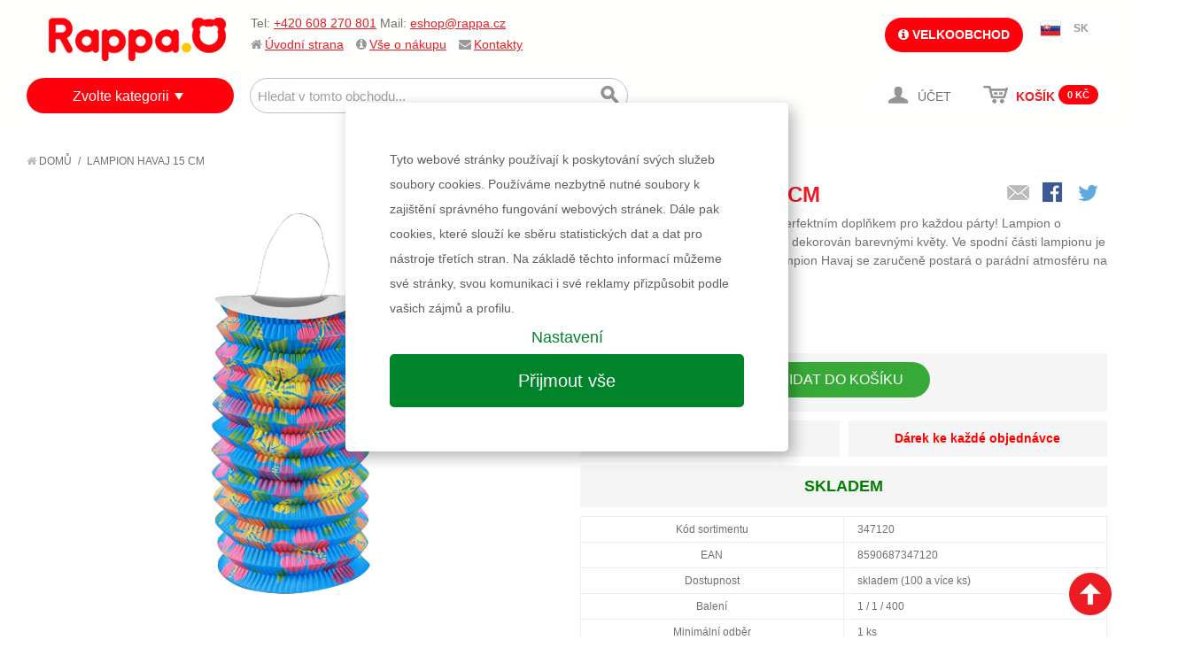

--- FILE ---
content_type: text/html; charset=UTF-8
request_url: https://www.rappa.cz/lampion-s-kv-ty-na-cajovou-svicku-15-cm.html
body_size: 17737
content:

<!DOCTYPE html>

<!--[if lt IE 7 ]> <html lang="en" id="top" class="no-js ie6"> <![endif]-->
<!--[if IE 7 ]>    <html lang="en" id="top" class="no-js ie7"> <![endif]-->
<!--[if IE 8 ]>    <html lang="en" id="top" class="no-js ie8"> <![endif]-->
<!--[if IE 9 ]>    <html lang="en" id="top" class="no-js ie9"> <![endif]-->
<!--[if (gt IE 9)|!(IE)]><!--> <html lang="cs" id="top" class="no-js"> <!--<![endif]-->

<head>
<meta http-equiv="Content-Type" content="text/html; charset=utf-8" />
<title>lampion HAWAII,15cm,  čajová svíčka</title>
<meta name="description" content="Lampion o průměru 15 cm je vyroben z papíru a dekorován barevnými květy. Ve spodní části lampionu je úchyt pro umístění čajové svíčky." />
<meta name="keywords" content="rappa, e-shop, internetový obchod, hračky, plyš, karnevalové kostýmy, stavebnice, baby, pro nejmenší, qman, paruky, karnevalové doplňky, eshop, dětské kostýmy, doplňky, kreativní hračky, kreativní, pro kluky, pro holky, panenky, nafukovací, na písek, eco friendly, plyšové hračky, plyšový pes, plyšová kočka, lol" />
<meta name="robots" content="INDEX,FOLLOW" />
<meta name="facebook-domain-verification" content="cdjoecxea23w4hh72d5tmskl5isw6p" />
<link rel="icon" href="https://www.rappa.cz/media/favicon/websites/1/mo.png" type="image/x-icon" />
<link rel="shortcut icon" href="https://www.rappa.cz/media/favicon/websites/1/mo.png" type="image/x-icon" />
<!--[if lt IE 7]>
<script type="text/javascript">
//<![CDATA[
    var BLANK_URL = 'https://www.rappa.cz/js/blank.html';
    var BLANK_IMG = 'https://www.rappa.cz/js/spacer.gif';
//]]>
</script>
<![endif]-->
<link rel="stylesheet" type="text/css" href="https://www.rappa.cz/js/calendar/calendar-win2k-1.css?v13" />
<link rel="stylesheet" type="text/css" href="https://www.rappa.cz/skin/frontend/rwd/default/css/font-awesome.min.css?v13" media="all" />
<link rel="stylesheet" type="text/css" href="https://www.rappa.cz/skin/frontend/base/default/zebu/brand/css/styles.css?v13" media="all" />
<script type="text/javascript" src="https://www.rappa.cz/media/js/dcbe53c5bdb0011f3cdb6a0e4a86ba2e.js?v13"></script>
<link rel="stylesheet" href="//fonts.googleapis.com/css?family=Raleway:300,400,500,700,600" />
<link rel="canonical" href="https://www.rappa.cz/lampion-s-kv-ty-na-cajovou-svicku-15-cm.html" />
<!--[if  (lte IE 8) & (!IEMobile)]>
<link rel="stylesheet" type="text/css" href="https://www.rappa.cz/skin/frontend/rwd/default/css/styles-ie8.css?v13" media="all" />
<link rel="stylesheet" type="text/css" href="https://www.rappa.cz/skin/frontend/rwd/default/css/madisonisland-ie8.css?v13" media="all" />
<![endif]-->
<!--[if (gte IE 9) | (IEMobile)]><!-->
<link rel="stylesheet" type="text/css" href="https://www.rappa.cz/skin/frontend/rwd/default/css/styles.css?v13" media="all" />
<link rel="stylesheet" type="text/css" href="https://www.rappa.cz/skin/frontend/rwd/default/css/madisonisland.css?v13" media="all" />
<!--<![endif]-->
<script type="text/javascript" src="/js/lib/jquery-ui.js"></script>
<link rel="stylesheet" type="text/css" href="/skin/frontend/rwd/default/css/jquery-ui.css">


<!-- <link rel="stylesheet" href="/js/cookieconsent/iframemanager.css" /> -->
<link rel="stylesheet" href="/js/cookieconsent/custom.css" />
<script defer src="/js/cookieconsent/cookieconsent.js"></script>
<!-- <script defer src="/js/cookieconsent/iframemanager.js"></script> -->
<script defer src="/js/cookieconsent/cookieconsent-init.js?v3"></script>
<!-- <script defer src="/js/cookieconsent/iframemanager-init.js?v2"></script> -->


<div style="display:none">qreqmodctrlactionroute</div>


<script type="text/javascript">
//<![CDATA[
Mage.Cookies.path     = '/';
Mage.Cookies.domain   = '.www.rappa.cz';
//]]>
</script>
<meta name="viewport" content="initial-scale=1.0, width=device-width" />
<script type="text/javascript">//<![CDATA[
        var Translator = new Translate({"Please select an option.":"Vyberte pros\u00edm mo\u017enost.","This is a required field.":"Toto pole je povinn\u00e9.","Please enter a valid number in this field.":"Zadejte pros\u00edm do tohoto pole platn\u00e9 \u010d\u00edslo.","Please use numbers only in this field. Please avoid spaces or other characters such as dots or commas.":"V tomto poli pros\u00edm pou\u017eijte pouze \u010d\u00edslice. Vyhn\u011bte se mezer\u00e1m a ostatn\u00edm znak\u016fm, jako te\u010dky a \u010d\u00e1rky.","Please use letters only (a-z or A-Z) in this field.":"V tomto poli pros\u00edm pou\u017eijte pouze p\u00edsmena (a-z nebo A-Z).","Please use only letters (a-z), numbers (0-9) or underscore(_) in this field, first character should be a letter.":"V tomto poli pros\u00edm pou\u017eijte pouze p\u00edsmena (a-z), \u010d\u00edslice (0-9), nebo podtr\u017e\u00edtka(_), prvn\u00ed znak by m\u011blo b\u00fdt p\u00edsmeno.","Please enter a valid phone number. For example (123) 456-7890 or 123-456-7890.":"Vlo\u017ete pros\u00edm platn\u00e9 telefonn\u00ed \u010d\u00edslo.","Please enter a valid date.":"Vlo\u017ete pros\u00edm platn\u00e9 datum.","Please enter a valid email address. For example johndoe@domain.com.":"Vlo\u017ete pros\u00edm platnou emailovou adresu. Nap\u0159\u00edklad johndoe@domain.com.","Please enter 6 or more characters. Leading or trailing spaces will be ignored.":"Zadejte pros\u00edm 6 nebo v\u00edce znak\u016f. Po\u010d\u00e1te\u010dn\u00ed a kone\u010dn\u00e9 mezery budou ignorov\u00e1ny.","Please make sure your passwords match.":"Ujist\u011bte se pros\u00edm, \u017ee hesla souhlas\u00ed.","Please enter a valid URL. For example http:\/\/www.example.com or www.example.com":"Vlo\u017ete pros\u00edm platnou URL. Nap\u0159\u00edklad http:\/\/www.example.com nebo www.example.com","Please enter a valid social security number. For example 123-45-6789.":"Vlo\u017ete pros\u00edm platn\u00e9 \u010d\u00edslo soci\u00e1ln\u00edho poji\u0161t\u011bn\u00ed. Nap\u0159\u00edklad 123-45-6789.","Please enter a valid zip code. For example 90602 or 90602-1234.":"Zadejte pros\u00edm platn\u00e9 PS\u010c. Nap\u0159\u00edklad 10000.","Please enter a valid zip code.":"Zadejte pros\u00edm platn\u00e9 PS\u010c.","Please use this date format: dd\/mm\/yyyy. For example 17\/03\/2006 for the 17th of March, 2006.":"Pou\u017eijte pros\u00edm tento form\u00e1t data: dd\/mm\/rrrr. Nap\u0159\u00edklad 17\/03\/2006 pro 17. b\u0159ezna, 2006.","Please enter a valid $ amount. For example $100.00.":"Vlo\u017ete pros\u00edm platn\u00fd obnos $. Nap\u0159\u00edklad $100,00.","Please select one of the above options.":"Vyberte pros\u00edm jednu z uveden\u00fdch mo\u017enost\u00ed","Please select one of the options.":"Vyberte pros\u00edm jednu z mo\u017enost\u00ed.","Please select State\/Province.":"Vyberte pros\u00edm st\u00e1t\/provincii.","Please enter a number greater than 0 in this field.":"Do tohoto pole pros\u00edm vlo\u017ete \u010d\u00edslo v\u011bt\u0161\u00ed ne\u017e 0.","Please enter a valid credit card number.":"Vlo\u017ete pros\u00edm platn\u00e9 \u010d\u00edslo kreditn\u00ed karty.","Please wait, loading...":"\u010cekejte pros\u00edm, na\u010d\u00edt\u00e1 se...","Complete":"Hotovo","Add Products":"P\u0159idat produkty","Please choose to register or to checkout as a guest":"Pros\u00edm zaregistrujte se, nebo pokra\u010dujte jako host","Please specify payment method.":"Vyberte pros\u00edm zp\u016fsob platby.","Please agree to all the terms and conditions before placing the order.":"Pro uskute\u010dn\u011bn\u00ed objedn\u00e1vky je nutn\u00e9 souhlasit s n\u00e1kupn\u00edm a reklama\u010dn\u00edm \u0159\u00e1dem","Please specify shipping method.":"Vyberte pros\u00edm zp\u016fsob doru\u010den\u00ed."});
        //]]></script>  <script async src="https://scripts.luigisbox.com/LBX-309745.js"></script>  <!--[if lt IE 9]>
<script src="https://oss.maxcdn.com/html5shiv/3.7.2/html5shiv.min.js"></script>
<script src="https://oss.maxcdn.com/respond/1.4.2/respond.min.js"></script>
<![endif]-->
<link rel="stylesheet" href="/js/threesixty/styles/threesixty.css">
<script type="text/plain" data-cookiecategory="analytics">
    (function(i,s,o,g,r,a,m){i['GoogleAnalyticsObject']=r;i[r]=i[r]||function(){
        (i[r].q=i[r].q||[]).push(arguments)},i[r].l=1*new Date();a=s.createElement(o),
        m=s.getElementsByTagName(o)[0];a.async=1;a.src=g;m.parentNode.insertBefore(a,m)
    })(window,document,'script','//www.google-analytics.com/analytics.js','ga');
    ga('create', 'UA-19090762-1', 'auto');
    ga('require', 'displayfeatures');
    ga('send', 'pageview');
</script>




<!-- Global site tag (gtag.js) - Google Analytics -->
<script async src="https://www.googletagmanager.com/gtag/js?id=G-5RV7F1BX9S"></script>
<script>
  window.dataLayer = window.dataLayer || [];
  function gtag(){dataLayer.push(arguments);}

  gtag('consent', 'default', {
    'ad_storage': 'denied',
    'ad_user_data': 'denied',
    'ad_personalization': 'denied',
    'analytics_storage': 'denied'
    });


  gtag('js', new Date());
  gtag('config', 'G-5RV7F1BX9S', {'allow_enhanced_conversions':true});

    

    gtag('event', 'view_item', {
                'value': 37,
                'currency': 'CZK',
                'items': [{"item_id":"347120","item_name":"Lampion Havaj 15 cm","price":37}]            });
</script>

<!-- Facebook Pixel Code -->
<script type="text/plain" data-cookiecategory="targeting">
!function(f,b,e,v,n,t,s){if(f.fbq)return;n=f.fbq=function(){n.callMethod?
n.callMethod.apply(n,arguments):n.queue.push(arguments)};if(!f._fbq)f._fbq=n;
n.push=n;n.loaded=!0;n.version='2.0';n.queue=[];t=b.createElement(e);t.async=!0;
t.src=v;s=b.getElementsByTagName(e)[0];s.parentNode.insertBefore(t,s)}(window,
document,'script','//connect.facebook.net/en_US/fbevents.js');

fbq('init', '1502209646587177');
fbq('track', "PageView");

fbq('track', 'ViewContent', {
  content_name: 'Lampion Havaj 15 cm',
  content_ids: ['347120'],
  content_type: 'product',
  value: 37,
  currency: 'CZK'
 });





</script>
<noscript><img height="1" width="1" style="display:none"
src="https://www.facebook.com/tr?id=1502209646587177&ev=PageView&noscript=1"
/></noscript>
<!-- End Facebook Pixel Code -->
</head>
<body class=" cs catalog-product-view cs catalog-product-view cs product-lampion-s-kv-ty-na-cajovou-svicku-15-cm cs">
<div class="wrapper">
        <noscript>
        <div class="global-site-notice noscript">
            <div class="notice-inner">
                <p>
                    <strong>JavaScript seems to be disabled in your browser.</strong><br />
                    You must have JavaScript enabled in your browser to utilize the functionality of this website.                </p>
            </div>
        </div>
    </noscript>
    <div class="page">
        <div id="modal-dialog" class="modal-wrapper">
    <div class="modal">
        <div class="modal-caption-wrapper"><span class="modal-caption"></span>
        <a class="close" href="#"><i class="fa fa-times"></i></a>
        </div>
        <ul class="messages">
        <li class="error-msg"><ul class="dialog-errors"></ul></li>
        <li class="notice-msg"><ul class="dialog-notices"></ul></li>
        </ul>
        <div class="modal-content">

        </div>
    </div>
</div>
<script type="text/javascript">
function dialog(content, caption, messages, vanish){
  var dialogWindow = jQuery('#modal-dialog');
  dialogWindow.find('.modal-content').html(content);
  //if (caption){
  dialogWindow.find('.modal-caption').html(caption || '&nbsp;' );
  //}
  dialogWindow.find('.messages ul').empty();
  //console.log(messages);
  if (typeof messages === "object")
  jQuery.each(messages, function(msgtype, msgs){
      jQuery.each(msgs,function(i, msg){
        //console.log(msgtype+' : '+msg);
        dialogWindow.find('.dialog-'+msgtype).append('<li>'+msg+'</li>');
      });
  });

  /*messages.each(function(msgs, msgtype){
      console.log(msgtype);
      msgs.each(function(msg){
        console.log(msgtype+' : '+msg);
      });
  });*/
  /*for(msgtype in messages){
    for(i in messages[msgtype]){
      console.log(msgtype+' : '+messages[msgtype][i]);
    }
  }*/

  dialogWindow.show();
  if (vanish){
    setTimeout(function() {
      dialogWindow.fadeOut( "fast" );
    }, 2000);

  }


}
</script>



<div class="page-header-wrapper" >
    <header id="header" class="page-header">
        <div class="page-header-container">
            <div class="page-header-logo-wrapper">
                <a class="logo" href="https://www.rappa.cz/">
                    <img src="https://data.rappa.cz/logo/logo_cs.png" alt="RAPPA" class="large" />
                    <img src="https://data.rappa.cz/logo/logo_cs.png" alt="RAPPA" class="small" />
                </a>
            </div>
                        <ul class="page-header-links">
                <li class='quick-contact'>
                    <p>Tel:&nbsp;<a href="tel:+420608270801">+420 608 270 801</a>&nbsp;Mail:&nbsp;<a href="mailto:eshop@rappa.cz" target="_blank">eshop@rappa.cz</a></p> 
                </li>
                <li><i class="fa fa-home"></i><a href="/">Úvodní strana</a></li>
                                <li class="sub-links">
                    <i class="fa fa-info-circle"></i><a href="https://www.rappa.cz/stranky/vse-o-nakupu.html" title="Vše o nákupu">Vše o nákupu</a>
                    <ul>
                        
                                                        <li><a href="https://www.rappa.cz/stranky/vse-o-nakupu/jak-nakupovat.html" title="Jak nakupovat"><i class="fa fa-info-circle"></i> Jak nakupovat</a></li>
                                                        <li><a href="https://www.rappa.cz/stranky/vse-o-nakupu/postovne-a-doprava.html" title="Poštovné a doprava"><i class="fa fa-truck"></i> Poštovné a doprava</a></li>
                                                        <li><a href="https://www.rappa.cz/stranky/vse-o-nakupu/nakupni-a-reklamacni-rad.html" title="Nákupní a reklamační řád"><i class="fa fa-check-square"></i> Nákupní a reklamační řád</a></li>
                                                        <li><a href="https://www.rappa.cz/stranky/o-firme.html" title="O nás"><i class="fa fa-newspaper-o"></i> O nás</a></li>
                                                                                           </ul>
                </li>
                                <li><i class="fa fa-envelope"></i><a href="https://www.rappa.cz/stranky/kontakty.html" title="Kontakty">Kontakty</a></li>
            </ul>

                        <div class="store-language-container"></div>

                        <div class="wholesale-link">
            	        		 
                <a href="https://vo.rappa.cz/customer/account/login/"><i class="fa fa-info-circle"></i> Velkoobchod</a>
		
		
		                         </div>
            
            <div class="currency-switcher">
                                    <ul>
                                            <li class="sk">
                            <a href="https://www.rappa.cz/sk/">SK</a>
                        </li>
                                                                                                        </ul>
                            </div>


            <!-- Skip Links -->
            <div class="page-header-nav-wrapper">
                <div class="skip-links">
                    <a href="#mobile-nav" class="skip-link skip-mobile-nav toggle-mobile-menu">
                        <span class="icon"></span>
                    </a>

                    <a href="#header-search" class="skip-link skip-search">
                        <span class="icon"></span>
                        <span class="label">Hledání</span>
                    </a>

                    <!-- Cart -->
                                        <div class="header-minicart">
                        <span class="skip-link skip-account">
                            <a href="https://www.rappa.cz/customer/account/">
                                <span class="icon"></span>
                                <span class="label"> 
                                                                        Účet                                                                    </span>
                            </a>
                                                    </span>
                        <div id="minicart_wrapper">

<a href="https://www.rappa.cz/checkout/cart/" class="skip-link skip-cart  no-count">
    <span class="icon"></span>
    <span class="label">Košík</span>
    <span class="count">0</span>
    <span class="minicart-total">
    <span class="price">0 Kč</span>                                        </span>
    
    
</a>
</div>
                    </div>


                </div>


                <div id="header-search" class="skip-content">
                    
<form id="search_mini_form" action="https://www.rappa.cz/catalogsearch/result/" method="get">
    <div class="input-box">
        <label for="search">Hledat:</label>
        <input id="search" type="search" name="q" value="" class="input-text required-entry" maxlength="128" placeholder="Hledat v tomto obchodu..." />
        <button type="submit" title="Hledání" class="button search-button"><span><span>Hledání</span></span></button>
    </div>

    <div id="search_autocomplete" class="search-autocomplete"></div>
    <script type="text/javascript">
    //<![CDATA[
        var searchForm = new Varien.searchForm('search_mini_form', 'search', '');
        searchForm.initAutocomplete('https://www.rappa.cz/catalogsearch/ajax/suggest/', 'search_autocomplete');
    //]]>
    </script>
</form>
                                    </div>

                <div id="hover-nav" class="no-skip-content">
                    
<div class="category-menu-wrapper">
<div class="category-menu-label"><a href='https://www.rappa.cz/kategorie.html'>Zvolte kategorii</a></div>

<div class="category-menu">
    <div class="category-menu-border">
<div class="category-submenu menu-level0"><ul><li class="category-menu-item menu-item-level0 category-83"><a href="https://www.rappa.cz/kategorie/novinky.html?dir=desc&order=entity_id">Novinky</a></li><li class="category-menu-item menu-item-level0 category-84"><a href="https://www.rappa.cz/kategorie/slevy.html?dir=desc&order=discount">Výprodej</a></li><li class="category-menu-item menu-item-level0 category-201"><a class="parent" href="https://www.rappa.cz/kategorie/hracky-podle.html">Hračky podle</a><div class="category-submenu menu-level1"><div class="super-category-label">Hračky podle</div><ul><li class="category-menu-item menu-item-level1 category-327"><a href="https://www.rappa.cz/kategorie/hracky-podle/vyrobce.html">Výrobce</a></li><li class="category-menu-item menu-item-level1 category-430"><a href="https://www.rappa.cz/kategorie/hracky-podle/znacky.html">Značky</a></li><li class="category-menu-item menu-item-level1 category-312"><a href="https://www.rappa.cz/kategorie/hracky-podle/veku.html">Věku</a></li><li class="category-menu-item menu-item-level1 category-412"><a href="https://www.rappa.cz/kategorie/hracky-podle/ceny.html">Ceny</a></li><li class="category-menu-item menu-item-level1 category-425"><a href="https://www.rappa.cz/kategorie/hracky-podle/zaliby.html">Záliby</a></li><li class="category-menu-item menu-item-level1 category-310"><a href="https://www.rappa.cz/kategorie/hracky-podle/pohlavi.html">Pohlaví</a></li></ul></div></li><li class="category-menu-item menu-item-level0 category-664"><a href="https://www.rappa.cz/kategorie/mega-slevy.html">!!! MEGA SLEVY !!!</a></li><li class="category-menu-item menu-item-level0 category-110"><a class="parent" href="https://www.rappa.cz/kategorie/plysove-hracky.html">Plyšové hračky</a><div class="category-submenu menu-level1"><div class="super-category-label">Plyšové hračky</div><ul><li class="category-menu-item menu-item-level1 category-133"><a href="https://www.rappa.cz/kategorie/plysove-hracky/exkluzivni-plys.html">Exkluzivní eco-friendly plyšáci</a></li><li class="category-menu-item menu-item-level1 category-132"><a href="https://www.rappa.cz/kategorie/plysove-hracky/velke-plysove-hracky.html">Velké plyšové hračky</a></li><li class="category-menu-item menu-item-level1 category-152"><a href="https://www.rappa.cz/kategorie/plysove-hracky/filmove-postavicky.html">Filmové postavičky</a></li><li class="category-menu-item menu-item-level1 category-117"><a href="https://www.rappa.cz/kategorie/plysove-hracky/plysaci.html">Plyšáci</a></li></ul><a class="category-banner" href="/kategorie/plysove-hracky.html"><img src="https://www.rappa.cz/media/catalog/category/banner_bocni_9.png" /></a></div></li><li class="category-menu-item menu-item-level0 category-596"><a class="parent" href="https://www.rappa.cz/kategorie/unikatni-hracky.html">RAPPA unikátní hračky</a><div class="category-submenu menu-level1"><div class="super-category-label">RAPPA unikátní hračky</div><ul><li class="category-menu-item menu-item-level1 category-685"><a href="https://www.rappa.cz/kategorie/unikatni-hracky/mestska-doprava.html">Dopravní prostředky</a></li><li class="category-menu-item menu-item-level1 category-687"><a href="https://www.rappa.cz/kategorie/unikatni-hracky/interaktivni-kamaradi.html">Interaktivní kamarádi</a></li><li class="category-menu-item menu-item-level1 category-684"><a href="https://www.rappa.cz/kategorie/unikatni-hracky/luxusni-spotrebice.html">Luxusní spotřebiče</a></li><li class="category-menu-item menu-item-level1 category-869"><a href="https://www.rappa.cz/kategorie/unikatni-hracky/maly-zahradnik.html">Malý zahradník</a></li><li class="category-menu-item menu-item-level1 category-688"><a href="https://www.rappa.cz/kategorie/unikatni-hracky/mini-obchod.html">Mini obchod</a></li><li class="category-menu-item menu-item-level1 category-870"><a href="https://www.rappa.cz/kategorie/unikatni-hracky/moje-mala-farma.html">Moje malá farma</a></li><li class="category-menu-item menu-item-level1 category-683"><a href="https://www.rappa.cz/kategorie/unikatni-hracky/nase-zeleznice.html">Naše železnice</a></li><li class="category-menu-item menu-item-level1 category-961"><a href="https://www.rappa.cz/kategorie/unikatni-hracky/ostatni-unikatni-hracky.html">Ostatní unikátní hračky</a></li></ul><span class="category-banner"><img src="https://www.rappa.cz/media/catalog/category/banner_bocni_2.png" /></span></div></li><li class="category-menu-item menu-item-level0 category-90"><a class="parent" href="https://www.rappa.cz/kategorie/karneval.html">Karneval</a><div class="category-submenu menu-level1"><div class="super-category-label">Karneval</div><ul><li class="category-menu-item menu-item-level1 category-109"><a href="https://www.rappa.cz/kategorie/karneval/karnevalove-kostymy.html">Karnevalové kostýmy</a></li><li class="category-menu-item menu-item-level1 category-96"><a href="https://www.rappa.cz/kategorie/karneval/doplnky.html">Doplňky</a></li><li class="category-menu-item menu-item-level1 category-174"><a href="https://www.rappa.cz/kategorie/karneval/carodejnice.html">Čarodějnice</a></li><li class="category-menu-item menu-item-level1 category-175"><a href="https://www.rappa.cz/kategorie/karneval/halloween.html">Halloween</a></li><li class="category-menu-item menu-item-level1 category-176"><a href="https://www.rappa.cz/kategorie/karneval/pirati.html">Piráti</a></li><li class="category-menu-item menu-item-level1 category-177"><a href="https://www.rappa.cz/kategorie/karneval/princezny.html">Princezny</a></li><li class="category-menu-item menu-item-level1 category-178"><a href="https://www.rappa.cz/kategorie/karneval/rytiri.html">Rytíři</a></li><li class="category-menu-item menu-item-level1 category-179"><a href="https://www.rappa.cz/kategorie/karneval/western.html">Western / Indiáni</a></li><li class="category-menu-item menu-item-level1 category-180"><a href="https://www.rappa.cz/kategorie/karneval/havaj.html">Havaj</a></li><li class="category-menu-item menu-item-level1 category-585"><a href="https://www.rappa.cz/kategorie/karneval/profese.html">Profese</a></li><li class="category-menu-item menu-item-level1 category-524"><a href="https://www.rappa.cz/kategorie/karneval/divci-sukne-a-sety.html">Sukně a sety</a></li><li class="category-menu-item menu-item-level1 category-116"><a href="https://www.rappa.cz/kategorie/karneval/vanocni-karneval.html">Vánoce</a></li></ul><a class="category-banner" href="/kategorie/karneval.html"><img src="https://www.rappa.cz/media/catalog/category/banner-menu-KARNEVAL_4.png" /></a></div></li><li class="category-menu-item menu-item-level0 category-141"><a href="https://www.rappa.cz/kategorie/kocarky-a-odrazedla.html">Kočárky a odrážedla</a></li><li class="category-menu-item menu-item-level0 category-105"><a class="parent" href="https://www.rappa.cz/kategorie/hry-puzzle-stavebnice.html">Hry, puzzle, stavebnice</a><div class="category-submenu menu-level1"><div class="super-category-label">Hry, puzzle, stavebnice</div><ul><li class="category-menu-item menu-item-level1 category-106"><a href="https://www.rappa.cz/kategorie/hry-puzzle-stavebnice/hry.html">Hry</a></li><li class="category-menu-item menu-item-level1 category-126"><a href="https://www.rappa.cz/kategorie/hry-puzzle-stavebnice/karty.html">Karty</a></li><li class="category-menu-item menu-item-level1 category-150"><a href="https://www.rappa.cz/kategorie/hry-puzzle-stavebnice/kostky.html">Kostky</a></li><li class="category-menu-item menu-item-level1 category-151"><a href="https://www.rappa.cz/kategorie/hry-puzzle-stavebnice/magnetky-razitka.html">Magnetky, razítka</a></li><li class="category-menu-item menu-item-level1 category-143"><a href="https://www.rappa.cz/kategorie/hry-puzzle-stavebnice/omalovanky-pexesa.html">Omalovánky, pexesa</a></li><li class="category-menu-item menu-item-level1 category-136"><a href="https://www.rappa.cz/kategorie/hry-puzzle-stavebnice/puzzle-hlavolamy.html">Puzzle, hlavolamy</a></li><li class="category-menu-item menu-item-level1 category-124"><a href="https://www.rappa.cz/kategorie/hry-puzzle-stavebnice/stavebnice.html">Stavebnice</a></li><li class="category-menu-item menu-item-level1 category-172"><a href="https://www.rappa.cz/kategorie/hry-puzzle-stavebnice/qman-stavebnice.html">Qman stavebnice</a></li><li class="category-menu-item menu-item-level1 category-1015"><a href="https://www.rappa.cz/kategorie/hry-puzzle-stavebnice/stavebnice-bloxo.html">BLOXO stavebnice</a></li></ul><a class="category-banner" href="/kategorie/hry-puzzle-stavebnice.html"><img src="https://www.rappa.cz/media/catalog/category/banner_bocni_1.png" /></a></div></li><li class="category-menu-item menu-item-level0 category-536"><a href="https://www.rappa.cz/kategorie/retro.html">Retro hračky</a></li><li class="category-menu-item menu-item-level0 category-94"><a class="parent" href="https://www.rappa.cz/kategorie/baby.html">Pro nejmenší BABY</a><div class="category-submenu menu-level1"><div class="super-category-label">Pro nejmenší BABY</div><ul><li class="category-menu-item menu-item-level1 category-100"><a href="https://www.rappa.cz/kategorie/baby/pro-nejmensi-do-vody.html">BABY do vody</a></li><li class="category-menu-item menu-item-level1 category-102"><a href="https://www.rappa.cz/kategorie/baby/chrastitka-kousatka.html">Chrastítka, kousátka</a></li><li class="category-menu-item menu-item-level1 category-95"><a href="https://www.rappa.cz/kategorie/baby/pro-nejmensi-se-zvuky-a-naucne.html">Naučné a se zvuky</a></li></ul><span class="category-banner"><img src="https://www.rappa.cz/media/catalog/category/banner-menu-hracky-pro-nejmensi-BABY.png" /></span></div></li><li class="category-menu-item menu-item-level0 category-103"><a href="https://www.rappa.cz/kategorie/drev-ne-hracky.html">Dřevěné hračky</a></li><li class="category-menu-item menu-item-level0 category-120"><a href="https://www.rappa.cz/kategorie/hudebni.html">Hudební</a></li><li class="category-menu-item menu-item-level0 category-128"><a class="parent" href="https://www.rappa.cz/kategorie/pro-holky.html">Pro holky</a><div class="category-submenu menu-level1"><div class="super-category-label">Pro holky</div><ul><li class="category-menu-item menu-item-level1 category-183"><a href="https://www.rappa.cz/kategorie/pro-holky/hracky-pro-holky.html">Hračky pro holky</a></li><li class="category-menu-item menu-item-level1 category-185"><a href="https://www.rappa.cz/kategorie/pro-holky/kreativni-hracky.html">Kreativní hračky</a></li><li class="category-menu-item menu-item-level1 category-186"><a href="https://www.rappa.cz/kategorie/pro-holky/kocarky-pro-panenky.html">Kočárky pro panenky</a></li><li class="category-menu-item menu-item-level1 category-129"><a href="https://www.rappa.cz/kategorie/pro-holky/panenky.html">Panenky</a></li><li class="category-menu-item menu-item-level1 category-187"><a href="https://www.rappa.cz/kategorie/pro-holky/panenky-doplnky.html">Doplňky pro panenky</a></li><li class="category-menu-item menu-item-level1 category-188"><a href="https://www.rappa.cz/kategorie/pro-holky/ruzne-hracky.html">Různé hračky</a></li></ul><span class="category-banner"><img src="https://www.rappa.cz/media/catalog/category/banner_bocni_3.png" /></span></div></li><li class="category-menu-item menu-item-level0 category-86"><a class="parent" href="https://www.rappa.cz/kategorie/pro-kluky.html">Pro kluky</a><div class="category-submenu menu-level1"><div class="super-category-label">Pro kluky</div><ul><li class="category-menu-item menu-item-level1 category-115"><a href="https://www.rappa.cz/kategorie/pro-kluky/auta.html">Auta, letadla, vlaky a stroje</a></li><li class="category-menu-item menu-item-level1 category-579"><a href="https://www.rappa.cz/kategorie/pro-kluky/r-c-modely-drony.html">RC modely</a></li><li class="category-menu-item menu-item-level1 category-189"><a href="https://www.rappa.cz/kategorie/pro-kluky/chlapecke-sady.html">Chlapecké sady</a></li><li class="category-menu-item menu-item-level1 category-87"><a href="https://www.rappa.cz/kategorie/pro-kluky/zbran.html">Zbraně</a></li><li class="category-menu-item menu-item-level1 category-190"><a href="https://www.rappa.cz/kategorie/pro-kluky/ruzne-hracky.html">Různé hračky</a></li></ul><a class="category-banner" href="pro-kluky.html"><img src="https://www.rappa.cz/media/catalog/category/banner_bocni_4.png" /></a></div></li><li class="category-menu-item menu-item-level0 category-98"><a class="parent" href="https://www.rappa.cz/kategorie/sport.html">Sport</a><div class="category-submenu menu-level1"><div class="super-category-label">Sport</div><ul><li class="category-menu-item menu-item-level1 category-99"><a href="https://www.rappa.cz/kategorie/sport/jaro-leto.html">Jaro - Léto</a></li><li class="category-menu-item menu-item-level1 category-138"><a href="https://www.rappa.cz/kategorie/sport/nafukovaci-program.html">Nafukovací program</a></li><li class="category-menu-item menu-item-level1 category-119"><a href="https://www.rappa.cz/kategorie/sport/podzim-zima.html">Podzim - Zima</a></li></ul><a class="category-banner" href="/kategorie/sport.html"><img src="https://www.rappa.cz/media/catalog/category/banner-menu-sport.png" /></a></div></li><li class="category-menu-item menu-item-level0 category-85"><a class="parent" href="https://www.rappa.cz/kategorie/do-skoly.html">Školní pomůcky</a><div class="category-submenu menu-level1"><div class="super-category-label">Školní pomůcky</div><ul><li class="category-menu-item menu-item-level1 category-191"><a href="https://www.rappa.cz/kategorie/do-skoly/skolni-kufry.html">Kufry, krabice</a></li><li class="category-menu-item menu-item-level1 category-192"><a href="https://www.rappa.cz/kategorie/do-skoly/naucne-hry-a-stavebnice.html">Naučné hry a stavebnice</a></li><li class="category-menu-item menu-item-level1 category-193"><a href="https://www.rappa.cz/kategorie/do-skoly/omalovanky.html">Omalovánky, bloky</a></li><li class="category-menu-item menu-item-level1 category-196"><a href="https://www.rappa.cz/kategorie/do-skoly/tasky-batohy-pytle.html">Tašky, batohy, pytle</a></li><li class="category-menu-item menu-item-level1 category-195"><a href="https://www.rappa.cz/kategorie/do-skoly/tabule.html">Tabule</a></li><li class="category-menu-item menu-item-level1 category-197"><a href="https://www.rappa.cz/kategorie/do-skoly/ostatni-skola.html">Ostatní škola</a></li></ul><span class="category-banner"><img src="https://www.rappa.cz/media/catalog/category/banner_bocni_5.png" /></span></div></li><li class="category-menu-item menu-item-level0 category-130"><a class="parent" href="https://www.rappa.cz/kategorie/hracky-na-pisek.html">Voda, písek & zahrada</a><div class="category-submenu menu-level1"><div class="super-category-label">Voda, písek & zahrada</div><ul><li class="category-menu-item menu-item-level1 category-131"><a href="https://www.rappa.cz/kategorie/hracky-na-pisek/pisek.html">Na písek</a></li><li class="category-menu-item menu-item-level1 category-181"><a href="https://www.rappa.cz/kategorie/hracky-na-pisek/na-zahradu.html">Na zahradu</a></li><li class="category-menu-item menu-item-level1 category-623"><a href="https://www.rappa.cz/kategorie/hracky-na-pisek/k-bazenu.html">K vodě</a></li><li class="category-menu-item menu-item-level1 category-989"><a href="https://www.rappa.cz/kategorie/hracky-na-pisek/bublifuky.html">Bublifuky</a></li></ul><a class="category-banner" href="/kategorie/hracky-na-pisek.html"><img src="https://www.rappa.cz/media/catalog/category/banner-menu-voda-a-pisek.png" /></a></div></li><li class="category-menu-item menu-item-level0 category-198"><a class="parent" href="https://www.rappa.cz/kategorie/znackove-hracky.html">Značkové hračky</a><div class="category-submenu menu-level1"><div class="super-category-label">Značkové hračky</div><ul><li class="category-menu-item menu-item-level1 category-104"><a href="https://www.rappa.cz/kategorie/znackove-hracky/adc-blackfire.html">Asmodee</a></li><li class="category-menu-item menu-item-level1 category-122"><a href="https://www.rappa.cz/kategorie/znackove-hracky/cobi-hracky.html">COBI hračky</a></li><li class="category-menu-item menu-item-level1 category-938"><a href="https://www.rappa.cz/kategorie/znackove-hracky/magic-baby.html">Magic Baby</a></li><li class="category-menu-item menu-item-level1 category-142"><a href="https://www.rappa.cz/kategorie/znackove-hracky/mpk-toys.html">MPK hračky</a></li><li class="category-menu-item menu-item-level1 category-597"><a href="https://www.rappa.cz/kategorie/znackove-hracky/orbico.html">ORBICO</a></li><li class="category-menu-item menu-item-level1 category-607"><a href="https://www.rappa.cz/kategorie/znackove-hracky/spin-master.html">Spin Master</a></li><li class="category-menu-item menu-item-level1 category-112"><a href="https://www.rappa.cz/kategorie/znackove-hracky/simba.html">SIMBA hračky</a></li><li class="category-menu-item menu-item-level1 category-598"><a href="https://www.rappa.cz/kategorie/znackove-hracky/tm-toys.html">TM TOYS</a></li><li class="category-menu-item menu-item-level1 category-149"><a href="https://www.rappa.cz/kategorie/znackove-hracky/zapf.html">ZAPF / MGA</a></li><li class="category-menu-item menu-item-level1 category-673"><a href="https://www.rappa.cz/kategorie/znackove-hracky/sberatelske-kolekce.html">Sběratelské kolekce</a></li></ul><a class="category-banner" href="http://www.rappa.cz/kategorie/hracky-podle/znacky/frozen-ledove-kralovstvi.html?limit=all"><img src="https://www.rappa.cz/media/catalog/category/banner-menu-znackove-hracky.png" /></a></div></li><li class="category-menu-item menu-item-level0 category-88"><a class="parent" href="https://www.rappa.cz/kategorie/zvirata.html">Zvířata</a><div class="category-submenu menu-level1"><div class="super-category-label">Zvířata</div><ul><li class="category-menu-item menu-item-level1 category-93"><a href="https://www.rappa.cz/kategorie/zvirata/domaci.html">Domácí</a></li><li class="category-menu-item menu-item-level1 category-140"><a href="https://www.rappa.cz/kategorie/zvirata/divoka.html">Divoká</a></li><li class="category-menu-item menu-item-level1 category-139"><a href="https://www.rappa.cz/kategorie/zvirata/dinosauri.html">Dinosauři</a></li><li class="category-menu-item menu-item-level1 category-92"><a href="https://www.rappa.cz/kategorie/zvirata/vodni.html">Vodní</a></li><li class="category-menu-item menu-item-level1 category-101"><a href="https://www.rappa.cz/kategorie/zvirata/ptaci.html">Ptáci</a></li><li class="category-menu-item menu-item-level1 category-145"><a href="https://www.rappa.cz/kategorie/zvirata/plazi-a-jest-ri.html">Plazi a ještěři</a></li><li class="category-menu-item menu-item-level1 category-146"><a href="https://www.rappa.cz/kategorie/zvirata/hmyz.html">Hmyz</a></li><li class="category-menu-item menu-item-level1 category-113"><a href="https://www.rappa.cz/kategorie/zvirata/zvirata-fliska.html">Zvířata fliska</a></li><li class="category-menu-item menu-item-level1 category-89"><a href="https://www.rappa.cz/kategorie/zvirata/ostatni.html">Ostatní</a></li></ul><a class="category-banner" href="/kategorie/zvirata.html"><img src="https://www.rappa.cz/media/catalog/category/bo_n_-banner---ZV_ATA-Z-CEL_HO-SV_TA.png" /></a></div></li><li class="category-menu-item menu-item-level0 category-144"><a href="https://www.rappa.cz/kategorie/zertovinky.html">Žertovinky</a></li></ul></div></div>
</div>
</div>
                </div>
            </div>
        </div>
    </header>
</div>

        <div class="main-container col1-layout">
            <div class="main">
                <div class="breadcrumbs">
    <ul>
                    <li class="home">
                            <a href="https://www.rappa.cz/" title="Na hlavní stránku">
                                            <i class="fa fa-home"></i>
                                        Domů                </a>
                                        <span>/ </span>
                        </li>
                    <li class="product">
                            <strong>Lampion Havaj 15 cm</strong>
                                    </li>
            </ul>
</div>
                <div class="col-main">
                                        <script type="text/javascript">
    var optionsPrice = new Product.OptionsPrice([]);
</script>
<div id="messages_product_view"></div>
<div class="product-view ">
    <div class="product-essential">
        <form action="https://www.rappa.cz/checkout/cart/add/uenc/aHR0cHM6Ly93d3cucmFwcGEuY3ovbGFtcGlvbi1zLWt2LXR5LW5hLWNham92b3Utc3ZpY2t1LTE1LWNtLmh0bWw_X19fU0lEPVU,/product/4877/form_key/y1oF4pz2BqWEDz0S/" method="post" id="product_addtocart_form">
            <input name="form_key" type="hidden" value="y1oF4pz2BqWEDz0S" />
            <div class="no-display">
                <input type="hidden" name="product" value="4877" />
                <input type="hidden" name="related_product" id="related-products-field" value="" />
            </div>

            <div class="product-img-box">
                <div class="product-name">
                    <h1>Lampion Havaj 15 cm</h1>
                </div>
                


<div class="product-image product-image-zoom">
    <div id="product_gallery" class="product-image-gallery">
        <img id="image-main"
             class="gallery-image visible"
             src="https://www.rappa.cz/media/catalog/product/cache/1/image/9df78eab33525d08d6e5fb8d27136e95/3/4/347120.jpg"
             alt="Lampion Havaj 15 cm"
             title="Lampion Havaj 15 cm"
             />

                    
            <img id="image-0"
                 class="gallery-image"
                 src="https://www.rappa.cz/media/catalog/product/cache/1/image/1900x/040ec09b1e35df139433887a97daa66f/3/4/347120.jpg"
                 data-zoom-image="https://www.rappa.cz/media/catalog/product/cache/1/image/1900x/040ec09b1e35df139433887a97daa66f/3/4/347120.jpg" />
                    
            <img id="image-1"
                 class="gallery-image"
                 src="https://www.rappa.cz/media/catalog/product/cache/1/image/1900x/040ec09b1e35df139433887a97daa66f/3/4/347120-1.jpg"
                 data-zoom-image="https://www.rappa.cz/media/catalog/product/cache/1/image/1900x/040ec09b1e35df139433887a97daa66f/3/4/347120-1.jpg" />
                    
            <img id="image-2"
                 class="gallery-image"
                 src="https://www.rappa.cz/media/catalog/product/cache/1/image/1900x/040ec09b1e35df139433887a97daa66f/3/4/347120-2.jpg"
                 data-zoom-image="https://www.rappa.cz/media/catalog/product/cache/1/image/1900x/040ec09b1e35df139433887a97daa66f/3/4/347120-2.jpg" />
                    
            <img id="image-3"
                 class="gallery-image"
                 src="https://www.rappa.cz/media/catalog/product/cache/1/image/1900x/040ec09b1e35df139433887a97daa66f/3/4/347120-3.jpg"
                 data-zoom-image="https://www.rappa.cz/media/catalog/product/cache/1/image/1900x/040ec09b1e35df139433887a97daa66f/3/4/347120-3.jpg" />
        
          
          

    </div>
</div>

<div class="more-views clearfix">
        <ul class="product-image-thumbs">
                            
        <li>
            <a class="thumb-link" href="#" title="" data-image-index="0">
                <img src="https://www.rappa.cz/media/catalog/product/cache/1/thumbnail/75x/9df78eab33525d08d6e5fb8d27136e95/3/4/347120.jpg"
                     width="75" height="75" alt="" />
            </a>
        </li>
                    
        <li>
            <a class="thumb-link" href="#" title="" data-image-index="1">
                <img src="https://www.rappa.cz/media/catalog/product/cache/1/thumbnail/75x/9df78eab33525d08d6e5fb8d27136e95/3/4/347120-1.jpg"
                     width="75" height="75" alt="" />
            </a>
        </li>
                    
        <li>
            <a class="thumb-link" href="#" title="" data-image-index="2">
                <img src="https://www.rappa.cz/media/catalog/product/cache/1/thumbnail/75x/9df78eab33525d08d6e5fb8d27136e95/3/4/347120-2.jpg"
                     width="75" height="75" alt="" />
            </a>
        </li>
                    
        <li>
            <a class="thumb-link" href="#" title="" data-image-index="3">
                <img src="https://www.rappa.cz/media/catalog/product/cache/1/thumbnail/75x/9df78eab33525d08d6e5fb8d27136e95/3/4/347120-3.jpg"
                     width="75" height="75" alt="" />
            </a>
        </li>
    
     
        </ul>
</div>

<div class="modal-wrapper" id="media-modal">
    <div class="modal">
        <a href="#" class="close"><i class="fa fa-times"></i></a>
        <div class="modal-product-image-gallery">
            <div class="modal-product-image">
                <img
                     class="gallery-image visible"
                     src="https://www.rappa.cz/media/catalog/product/cache/1/image/9df78eab33525d08d6e5fb8d27136e95/3/4/347120.jpg"
                     alt="Lampion Havaj 15 cm"
                     title="Lampion Havaj 15 cm"
                    />

                                                        <img id="image-0"
                         class="gallery-image"
                         src="https://www.rappa.cz/media/catalog/product/cache/1/image/1900x/040ec09b1e35df139433887a97daa66f/3/4/347120.jpg"
                        />
                                                            <img id="image-1"
                         class="gallery-image"
                         src="https://www.rappa.cz/media/catalog/product/cache/1/image/1900x/040ec09b1e35df139433887a97daa66f/3/4/347120-1.jpg"
                        />
                                                            <img id="image-2"
                         class="gallery-image"
                         src="https://www.rappa.cz/media/catalog/product/cache/1/image/1900x/040ec09b1e35df139433887a97daa66f/3/4/347120-2.jpg"
                        />
                                                            <img id="image-3"
                         class="gallery-image"
                         src="https://www.rappa.cz/media/catalog/product/cache/1/image/1900x/040ec09b1e35df139433887a97daa66f/3/4/347120-3.jpg"
                        />
                              
          
            </div>
            <div class="modal-product-info">
                <div class="modal-product-name">
                    Lampion Havaj 15 cm                </div>
                <div class="modal-product-thumbs">
                    <ul class="modal-product-image-thumbs">
                                                                                                            <li>
                                <a class="modal-thumb-link" href="#" title="" data-image-index="0">
                                    <img src="https://www.rappa.cz/media/catalog/product/cache/1/thumbnail/75x/9df78eab33525d08d6e5fb8d27136e95/3/4/347120.jpg"
                                         width="75" height="75" alt="" />
                                </a>
                            </li>
                                                                                                                <li>
                                <a class="modal-thumb-link" href="#" title="" data-image-index="1">
                                    <img src="https://www.rappa.cz/media/catalog/product/cache/1/thumbnail/75x/9df78eab33525d08d6e5fb8d27136e95/3/4/347120-1.jpg"
                                         width="75" height="75" alt="" />
                                </a>
                            </li>
                                                                                                                <li>
                                <a class="modal-thumb-link" href="#" title="" data-image-index="2">
                                    <img src="https://www.rappa.cz/media/catalog/product/cache/1/thumbnail/75x/9df78eab33525d08d6e5fb8d27136e95/3/4/347120-2.jpg"
                                         width="75" height="75" alt="" />
                                </a>
                            </li>
                                                                                                                <li>
                                <a class="modal-thumb-link" href="#" title="" data-image-index="3">
                                    <img src="https://www.rappa.cz/media/catalog/product/cache/1/thumbnail/75x/9df78eab33525d08d6e5fb8d27136e95/3/4/347120-3.jpg"
                                         width="75" height="75" alt="" />
                                </a>
                            </li>
                                                                                                        </ul>
                </div>
            </div>
        </div>
    </div>
</div>





<script type="text/javascript" src="/js/threesixty/threesixty.js?v3"></script>

<script>
jQuery(document).ready(function ($) {
    jQuery('.fa-youtube-play').parent().css('cursor','pointer').click(function(){
        jQuery('.video-link:first').click();
    });
    if(window.location.hash == '#video') {
      jQuery('.video-link:first').click();
  }
});


</script>
                <div class='product-categories'>
                                                                <h3>Podobné produkty naleznete v kategorii:</h3>
                        <ul>
                                                        <li><a href='https://www.rappa.cz/kategorie/karneval/doplnky/party-dekorace.html'>Karneval/Doplňky/Párty dekorace</a></li>
                                                        <li><a href='https://www.rappa.cz/kategorie/karneval/havaj.html'>Karneval/Havaj</a></li>
                                                    </ul>
                                    </div>
            </div>

            <div class="product-shop">
                <div class="product-name clearfix">
                    <span class="h1">Lampion Havaj 15 cm</span>
                    

<ul class="sharing-links">
            <li><a href="https://www.rappa.cz/sendfriend/product/send/id/4877/" class="link-email-friend" title="Poslat známému">Poslat známému</a></li>
    
                    <li>
                <a href="http://www.facebook.com/sharer.php?s=100&p[url]=https%3A%2F%2Fwww.rappa.cz%2Flampion-s-kv-ty-na-cajovou-svicku-15-cm.html%3F___SID%3DU&p[images][0]=https%3A%2F%2Fwww.rappa.cz%2Fmedia%2Fcatalog%2Fproduct%2Fcache%2F1%2Fimage%2F9df78eab33525d08d6e5fb8d27136e95%2F3%2F4%2F347120.jpg&p[title]=Lampion+Havaj+15+cm&p[summary]=Skl%C3%A1dan%C3%BD+lampion+ve+stylu+Havaj+je+perfektn%C3%ADm+dopl%C5%88kem+pro+ka%C5%BEdou+p%C3%A1rty%21+Lampion+o+pr%C5%AFm%C4%9Bru+15+cm+je+vyroben+z+pap%C3%ADru+a+dekorov%C3%A1n+barevn%C3%BDmi+kv%C4%9Bty.+Ve+spodn%C3%AD+%C4%8D%C3%A1sti+lampionu+je+%C3%BAchyt+pro+um%C3%ADst%C4%9Bn%C3%AD+%C4%8Dajov%C3%A9+sv%C3%AD%C4%8Dky.+Lampion+Havaj+se+zaru%C4%8Den%C4%9B+postar%C3%A1+o+par%C3%A1dn%C3%AD+atmosf%C3%A9ru+na+tv%C3%A9+p%C3%A1rty%21" target="_blank" title="Sdílet na facebooku" class="link-facebook">
            Share Facebook        </a>
    </li>
    <li>
        <a href="http://twitter.com/home?status=Lampion+Havaj+15+cm+https%3A%2F%2Fwww.rappa.cz%2Flampion-s-kv-ty-na-cajovou-svicku-15-cm.html%3F___SID%3DU" target="_blank" title="Share on Twitter" class="link-twitter">Share on Twitter</a>
    </li>
</ul>

                </div>
<!--                <div class="extra-info">-->
<!--                    --><!--                    --><!--                </div>-->

                                <div class="product-flags">
                                    </div>
                                    <div class="short-description">
                        <div class="std">Skládaný lampion ve stylu Havaj je perfektním doplňkem pro každou párty! Lampion o průměru 15 cm je vyroben z papíru a dekorován barevnými květy. Ve spodní části lampionu je úchyt pro umístění čajové svíčky. Lampion Havaj se zaručeně postará o parádní atmosféru na tvé párty!</div>
                    </div>
                
                
            </div>


                        <div class="add-to-cart-wrapper">
                                                
                <div class="price-info">
                    


    <div class="price-box">
    <span class="regular-price" id="product-price-4877">
        <span class="price">37 Kč</span>            </span>
            </div>


                                        
                </div>

                                                                    <div class="add-to-box">
                                                        <div class="add-to-cart">
                <div class="qty-wrapper">
                        <label for="qty">Množství:</label>
                        <span class="spinner detail">
                                <input type="number" autocorrect="off" autocapitalize="off" autocomplete="off" data-step="1" pattern="\d*" name="qty" id="qty" maxlength="12" value="1" title="Množství" class="input-text qty" />
                <span class="up" unselectable="on">+</span>
                <span class="down" unselectable="on">-</span>
                            </span>
        </div>
                <div class="add-to-cart-buttons">
            <button type="button" title="Přidat do košíku" class="button btn-cart" onclick="productAddToCartForm.submit(this)"><span><i class="fa fa-shopping-cart"></i> <span>Přidat do košíku</span></span></button>
                    </div>
    </div>
                                                                                                                        </div>
                                                </div>

            

            <div class="product-params clearfix">
                                        <div class='row'>
                    <div class='col'>
                        <p style="text-align: center;"><span style="color: #ff0000;"><strong>Doprava od 599.- zdarma</strong></span></p>                    </div>
                    <div class='col'>
                        <p style="text-align: center;"><span style="color: #ff0000;"><strong>D&aacute;rek ke každ&eacute; objedn&aacute;vce</strong></span></p>                    </div>
                </div>
                                                            <div class="avail-text">
                        <p style="text-align: center;"><span style="color: #008000; font-size: large;"><strong>SKLADEM</strong></span></p>                    </div>
                                                                                                <div class="clearfix">
                    <dl class="clearfix">
                        <dt>Kód sortimentu</dt>
                        <dd>347120</dd>
                                                <dt>EAN</dt>
                        <dd>8590687347120</dd>
                                                <dt>Dostupnost</dt>
                        <dd>
                            <span class="in-stock">skladem (100 a více ks)</span>                        </dd>
                                                <dt>Balení</dt>
                        <dd>1 / 1 / 400</dd>
                        <dt>Minimální odběr</dt>
                        <dd>1 ks</dd>
                        <dt>Rozměry balení Š×V×H</dt>
                        <dd>160&times;180&times;10 mm</dd>
                                                <dt>Doporučený věk</dt>
                        <dd>od 14 let</dd>
                                                <dt>Pohlaví</dt>
                        <dd>uni</dd>
                                                                        <dt>Výrobce</dt>
                        <dd>
                            <a href="https://www.rappa.cz/kategorie/hracky-podle/vyrobce/rappa.html">RAPPA</a>
                        </dd>
                                                <dt>Záruka</dt>
                        <dd>2 roky</dd>
                    </dl>
                </div>
                                                                    <div>
                    <i class="fa fa-info-circle"></i> <a id="warning_347120" href="javascript:">Informace k výrobku</a>
                    <div id="warning_label_347120" style="display:none">
                        <img class="label_image" src="https://www.rappa.cz/media/labels/347120.jpg" />
                    </div>

                    <script>

                        jQuery(document).ready(function(){
                            jQuery('#warning_347120').click(function(){
                                if (Modernizr.mq("screen and (min-width:771px)")){
                                    dialog(jQuery('#warning_label_347120').html(), 'Informace k výrobku');
                                }else{
                                    jQuery('#warning_label_347120').toggle();
                                }
                            });
                        });

                    </script>
                    </div>
                            </div>

            <div class="block block-related">
    <div class="block-title">
        <h2>Související produkty</h2>
    </div>
    <div class="block-content">
        <p class="block-subtitle">Vybrat položku pro přidání do košíku, nebo&nbsp;<a href="#" onclick="selectAllRelated(this); return false;">Vybrat vše</a></p>
        <ol class="mini-products-list" id="block-related">
                    <li class="item">
                                                            <input type="checkbox" class="checkbox related-checkbox" id="related-checkbox9807" name="related_products[]" value="9807" />
                                                    <div class="product">
                    <a href="https://www.rappa.cz/lampion-duch-15-cm.html" title="Lampion černý Halloween duch 15 cm" class="product-image"><img src="https://www.rappa.cz/media/catalog/product/cache/1/thumbnail/75x/9df78eab33525d08d6e5fb8d27136e95/3/6/363663.jpg" width="75" height="75" alt="Lampion černý Halloween duch 15 cm" /></a>
                    <div class="product-details">
                        <p class="product-name"><a href="https://www.rappa.cz/lampion-duch-15-cm.html">Lampion černý Halloween duch 15 cm</a></p>
                        


    <div class="price-box">
    <span class="regular-price" id="product-price-9807-related">
        <span class="price">37 Kč</span>            </span>
            </div>


                                            </div>
                </div>
            </li>
                    <li class="item">
                                                            <input type="checkbox" class="checkbox related-checkbox" id="related-checkbox2093" name="related_products[]" value="2093" />
                                                    <div class="product">
                    <a href="https://www.rappa.cz/h-lka-pro-lampion-se-sv-tlem-50-cm.html" title="Hůlka na lampion s LED světlem 50 cm" class="product-image"><img src="https://www.rappa.cz/media/catalog/product/cache/1/thumbnail/75x/9df78eab33525d08d6e5fb8d27136e95/8/8/888500.jpg" width="75" height="75" alt="Hůlka na lampion s LED světlem 50 cm" /></a>
                    <div class="product-details">
                        <p class="product-name"><a href="https://www.rappa.cz/h-lka-pro-lampion-se-sv-tlem-50-cm.html">Hůlka na lampion s LED světlem 50 cm</a></p>
                        


    <div class="price-box">
    <span class="regular-price" id="product-price-2093-related">
        <span class="price">54 Kč</span>            </span>
            </div>


                                            </div>
                </div>
            </li>
                    <li class="item">
                                                            <input type="checkbox" class="checkbox related-checkbox" id="related-checkbox22757" name="related_products[]" value="22757" />
                                                    <div class="product">
                    <a href="https://www.rappa.cz/zarovka-led-do-lampionu-2-ks.html" title="Žárovka LED do lampiónu 2 ks" class="product-image"><img src="https://www.rappa.cz/media/catalog/product/cache/1/thumbnail/75x/9df78eab33525d08d6e5fb8d27136e95/5/3/539543.jpg" width="75" height="75" alt="Žárovka LED do lampiónu 2 ks" /></a>
                    <div class="product-details">
                        <p class="product-name"><a href="https://www.rappa.cz/zarovka-led-do-lampionu-2-ks.html">Žárovka LED do lampiónu 2 ks</a></p>
                        


    <div class="price-box">
    <span class="regular-price" id="product-price-22757-related">
        <span class="price">41 Kč</span>            </span>
            </div>


                                            </div>
                </div>
            </li>
                    <li class="item">
                                                            <input type="checkbox" class="checkbox related-checkbox" id="related-checkbox20938" name="related_products[]" value="20938" />
                                                    <div class="product">
                    <a href="https://www.rappa.cz/bambusova-h-lka-k-lampionu-55-cm.html" title="Bambusová hůlka k lampionu 55 cm" class="product-image"><img src="https://www.rappa.cz/media/catalog/product/cache/1/thumbnail/75x/9df78eab33525d08d6e5fb8d27136e95/2/2/222113.jpg" width="75" height="75" alt="Bambusová hůlka k lampionu 55 cm" /></a>
                    <div class="product-details">
                        <p class="product-name"><a href="https://www.rappa.cz/bambusova-h-lka-k-lampionu-55-cm.html">Bambusová hůlka k lampionu 55 cm</a></p>
                        


    <div class="price-box">
    <span class="regular-price" id="product-price-20938-related">
        <span class="price">29 Kč</span>            </span>
            </div>


                                            </div>
                </div>
            </li>
                    <li class="item">
                                                            <input type="checkbox" class="checkbox related-checkbox" id="related-checkbox12685" name="related_products[]" value="12685" />
                                                    <div class="product">
                    <a href="https://www.rappa.cz/lampion-halloween-koule-vesele-dyn-se-svitici-h-lkou-a-cajovou-svickou-1.html" title="Lampión Halloween veselá dýně 25 cm se svítící hůlkou 40 cm" class="product-image"><img src="https://www.rappa.cz/media/catalog/product/cache/1/thumbnail/75x/9df78eab33525d08d6e5fb8d27136e95/1/9/192577.jpg" width="75" height="75" alt="Lampión Halloween veselá dýně 25 cm se svítící hůlkou 40 cm" /></a>
                    <div class="product-details">
                        <p class="product-name"><a href="https://www.rappa.cz/lampion-halloween-koule-vesele-dyn-se-svitici-h-lkou-a-cajovou-svickou-1.html">Lampión Halloween veselá dýně 25 cm se svítící hůlkou 40 cm</a></p>
                        


    <div class="price-box">
    <span class="regular-price" id="product-price-12685-related">
        <span class="price">86 Kč</span>            </span>
            </div>


                                            </div>
                </div>
            </li>
                    <li class="item">
                                                            <input type="checkbox" class="checkbox related-checkbox" id="related-checkbox4872" name="related_products[]" value="4872" />
                                                    <div class="product">
                    <a href="https://www.rappa.cz/lampion-pavouk-25-cm-1.html" title="Lampion Halloween pavouk 3D 25 cm" class="product-image"><img src="https://www.rappa.cz/media/catalog/product/cache/1/thumbnail/75x/9df78eab33525d08d6e5fb8d27136e95/1/3/131309.jpg" width="75" height="75" alt="Lampion Halloween pavouk 3D 25 cm" /></a>
                    <div class="product-details">
                        <p class="product-name"><a href="https://www.rappa.cz/lampion-pavouk-25-cm-1.html">Lampion Halloween pavouk 3D 25 cm</a></p>
                        


    <div class="price-box">
    <span class="regular-price" id="product-price-4872-related">
        <span class="price">59 Kč</span>            </span>
            </div>


                                            </div>
                </div>
            </li>
                    <li class="item">
                                                            <input type="checkbox" class="checkbox related-checkbox" id="related-checkbox22668" name="related_products[]" value="22668" />
                                                    <div class="product">
                    <a href="https://www.rappa.cz/h-lka-na-lampion-s-led-sv-tlem-60-cm-1.html" title="Hůlka na lampion s LED světlem 60 cm" class="product-image"><img src="https://www.rappa.cz/media/catalog/product/cache/1/thumbnail/75x/9df78eab33525d08d6e5fb8d27136e95/2/4/240049.jpg" width="75" height="75" alt="Hůlka na lampion s LED světlem 60 cm" /></a>
                    <div class="product-details">
                        <p class="product-name"><a href="https://www.rappa.cz/h-lka-na-lampion-s-led-sv-tlem-60-cm-1.html">Hůlka na lampion s LED světlem 60 cm</a></p>
                        


    <div class="price-box">
    <span class="regular-price" id="product-price-22668-related">
        <span class="price">59 Kč</span>            </span>
            </div>


                                            </div>
                </div>
            </li>
                    <li class="item">
                                                            <input type="checkbox" class="checkbox related-checkbox" id="related-checkbox14636" name="related_products[]" value="14636" />
                                                    <div class="product">
                    <a href="https://www.rappa.cz/lampion-dyn-halloween-15-cm-se-svitici-h-lkou-39-cm-1.html" title="Lampion Halloween 15 cm se svítící hůlkou 40 cm" class="product-image"><img src="https://www.rappa.cz/media/catalog/product/cache/1/thumbnail/75x/9df78eab33525d08d6e5fb8d27136e95/2/0/204652.jpg" width="75" height="75" alt="Lampion Halloween 15 cm se svítící hůlkou 40 cm" /></a>
                    <div class="product-details">
                        <p class="product-name"><a href="https://www.rappa.cz/lampion-dyn-halloween-15-cm-se-svitici-h-lkou-39-cm-1.html">Lampion Halloween 15 cm se svítící hůlkou 40 cm</a></p>
                        


    <div class="price-box">
    <span class="regular-price" id="product-price-14636-related">
        <span class="price">75 Kč</span>            </span>
            </div>


                                            </div>
                </div>
            </li>
                </ol>
        <script type="text/javascript">decorateList('block-related', 'none-recursive')</script>
    </div>
    <script type="text/javascript">
    //<![CDATA[
    $$('.related-checkbox').each(function(elem){
        Event.observe(elem, 'click', addRelatedToProduct)
    });

    var relatedProductsCheckFlag = false;
    function selectAllRelated(txt){
        if (relatedProductsCheckFlag == false) {
            $$('.related-checkbox').each(function(elem){
                elem.checked = true;
            });
            relatedProductsCheckFlag = true;
            txt.innerHTML="Odznačit vše";
        } else {
            $$('.related-checkbox').each(function(elem){
                elem.checked = false;
            });
            relatedProductsCheckFlag = false;
            txt.innerHTML="Vybrat vše";
        }
        addRelatedToProduct();
    }

    function addRelatedToProduct(){
        var checkboxes = $$('.related-checkbox');
        var values = [];
        for(var i=0;i<checkboxes.length;i++){
            if(checkboxes[i].checked) values.push(checkboxes[i].value);
        }
        if($('related-products-field')){
            $('related-products-field').value = values.join(',');
        }
    }
    //]]>
    </script>
</div>

            <div class="clearer"></div>

        </form>
        <script type="text/javascript">
        //<![CDATA[

        function isEmpty(obj) {
            for(var prop in obj) {
                if(obj.hasOwnProperty(prop))
                    return false;
            }

            return true;
        }

            var productAddToCartForm = new VarienForm('product_addtocart_form');
            productAddToCartForm.submit = function(button, url) {
                if (this.validator.validate()) {
                    var form = this.form;
                    var oldUrl = form.action;

                    if (url) {
                       form.action = url;
                    }
                    var e = null;


                    if (!Modernizr.mq("screen and (min-width:771px)")&&1){
                        try {
                          this.form.submit();
                        } catch (e) {
                        }
                    }else{
                			// Start of our new ajax code
                      var item = jQuery('.page');
                      item.addClass('ajax-loading');

                			/*if (!url) {
                				url = jQuery('#product_addtocart_form').attr('action');
                			}*/
                			//url = url.replace("checkout/cart","ajax/index"); // New Code
                			var data = jQuery('#product_addtocart_form').serialize();
                			data += '&product=4877';
                			//jQuery('#ajax_loader').show();
                			try {
                				jQuery.ajax( {
                          url : 'https://www.rappa.cz/phasecheckout/ajaxcart/add/',
                					dataType : 'json',
                					type : 'post',
                					data : data,
                					success : function(data) {
                            item.removeClass('ajax-loading');
                            button.disabled = false;
                						//jQuery('#ajax_loader').hide();
                						/*if(data.status == 'ERROR'){
                							alert(data.message);
                						}else{
                	                        if(jQuery('.block-cart')){
                	                            jQuery('.block-cart').replaceWith(data.sidebar);
                	                        }
                	                        if(jQuery('.header .links')){
                	                            jQuery('.header .links').replaceWith(data.toplink);
                	                        }
                						}*/
                            if (data.minicart_head){
                              jQuery('#minicart_wrapper').html(data.minicart_head);
                            }

                            if (data.dialog) {
                                if (data.ws){ //VO

                                  //if (data.messages.length!={}){ //jen kdyz je hlaska
                                  if (!isEmpty(data.messages)){
                                  //if (data.messages){ //jen kdyz je hlaska
                                    dialog('', 'Poznámka', data.messages/*, data.vanish*/);
                                  }
                                }else{
                                  dialog(data.dialog.content, data.dialog.caption, data.messages/*, data.vanish*/);
                                }
                            }

                            /*if (data.dialog){
                              dialog(data.dialog.content, data.dialog.caption);
                            }*/
                					}
                				});
                			} catch (e) {
                			} //end ajax
                    }

                    this.form.action = oldUrl;
                    if (e) {
                        throw e;
                    }

                    if (button && button != 'undefined') {
                        button.disabled = true;
                    }
                }
            }.bind(productAddToCartForm);

            productAddToCartForm.submitLight = function(button, url){
                if(this.validator) {
                    var nv = Validation.methods;
                    delete Validation.methods['required-entry'];
                    delete Validation.methods['validate-one-required'];
                    delete Validation.methods['validate-one-required-by-name'];
                    // Remove custom datetime validators
                    for (var methodName in Validation.methods) {
                        if (methodName.match(/^validate-datetime-.*/i)) {
                            delete Validation.methods[methodName];
                        }
                    }

                    if (this.validator.validate()) {
                        if (url) {
                            this.form.action = url;
                        }
                        this.form.submit();
                    }
                    Object.extend(Validation.methods, nv);
                }
            }.bind(productAddToCartForm);
        //]]>
        </script>
    </div>

    <div class="product-collateral toggle-content tabs">
            </div>

    <div class="hp-block box-up-sell">
    <div class="page-title"><h2>Možná Vás zaujme i následující </h2></div>
    <div class="category-products">
        <ul class="products-grid products-grid--max-6-col" id="upsell-product-table">
                                            <li class="item last">
                <a href="https://www.rappa.cz/bryle-zertovne-felix-holzmann.html" title="Žertovné brýle Felix Holzmann" class="product-list-image-wrapper">
                    <img src="https://www.rappa.cz/media/catalog/product/cache/1/small_image/280x/9df78eab33525d08d6e5fb8d27136e95/5/0/507234-1.jpg" alt="Žertovné brýle Felix Holzmann" />
                </a>
                <div class="product-info">
                    <h3 class="product-name"><a href="https://www.rappa.cz/bryle-zertovne-felix-holzmann.html" title="Žertovné brýle Felix Holzmann">Žertovné brýle Felix Holzmann</a></h3>
                    


    <div class="price-box">
    <span class="regular-price" id="product-price-1427-upsell">
        <span class="price">42 Kč</span>            </span>
            </div>


                                    </div>
            </li>
                                            <li class="item last">
                <a href="https://www.rappa.cz/narozeninova-svicka-c-0.html" title="Narozeninová svíčka č. 0" class="product-list-image-wrapper">
                    <img src="https://www.rappa.cz/media/catalog/product/cache/1/small_image/280x/9df78eab33525d08d6e5fb8d27136e95/8/9/891636.jpg" alt="Narozeninová svíčka č. 0" />
                </a>
                <div class="product-info">
                    <h3 class="product-name"><a href="https://www.rappa.cz/narozeninova-svicka-c-0.html" title="Narozeninová svíčka č. 0">Narozeninová svíčka č. 0</a></h3>
                    


    <div class="price-box">
    <span class="regular-price" id="product-price-12656-upsell">
        <span class="price">5 Kč</span>            </span>
            </div>


                                    </div>
            </li>
                                            <li class="item last">
                <a href="https://www.rappa.cz/fontana-party-zlata-s-drzakem-na-lahev-35-sek-12cm.html" title="Fontána párty zlatá s držákem na láhev 35 sek 12cm" class="product-list-image-wrapper">
                    <img src="https://www.rappa.cz/media/catalog/product/cache/1/small_image/280x/9df78eab33525d08d6e5fb8d27136e95/3/1/318070-1.jpg" alt="Fontána párty zlatá s držákem na láhev 35 sek 12cm" />
                </a>
                <div class="product-info">
                    <h3 class="product-name"><a href="https://www.rappa.cz/fontana-party-zlata-s-drzakem-na-lahev-35-sek-12cm.html" title="Fontána párty zlatá s držákem na láhev 35 sek 12cm">Fontána párty zlatá s držákem na láhev 35 sek 12cm</a></h3>
                    


    <div class="price-box">
    <span class="regular-price" id="product-price-18564-upsell">
        <span class="price">29 Kč</span>            </span>
            </div>


                                    </div>
            </li>
                                            <li class="item last">
                <a href="https://www.rappa.cz/nos-carod-jnice-2-druhy.html" title="Nos čarodějnice/Halloween 2 druhy" class="product-list-image-wrapper">
                    <img src="https://www.rappa.cz/media/catalog/product/cache/1/small_image/280x/9df78eab33525d08d6e5fb8d27136e95/0/4/049888-1.jpg" alt="Nos čarodějnice/Halloween 2 druhy" />
                </a>
                <div class="product-info">
                    <h3 class="product-name"><a href="https://www.rappa.cz/nos-carod-jnice-2-druhy.html" title="Nos čarodějnice/Halloween 2 druhy">Nos čarodějnice/Halloween 2 druhy</a></h3>
                    


    <div class="price-box">
    <span class="regular-price" id="product-price-297-upsell">
        <span class="price">41 Kč</span>            </span>
            </div>


                                    </div>
            </li>
                                            <li class="item last">
                <a href="https://www.rappa.cz/maska-lebka-s-satkem.html" title="Maska lebka s šátkem" class="product-list-image-wrapper">
                    <img src="https://www.rappa.cz/media/catalog/product/cache/1/small_image/280x/9df78eab33525d08d6e5fb8d27136e95/2/2/221970-1.jpg" alt="Maska lebka s šátkem" />
                </a>
                <div class="product-info">
                    <h3 class="product-name"><a href="https://www.rappa.cz/maska-lebka-s-satkem.html" title="Maska lebka s šátkem">Maska lebka s šátkem</a></h3>
                    


    <div class="price-box">
    <span class="regular-price" id="product-price-21091-upsell">
        <span class="price">89 Kč</span>            </span>
            </div>


                                    </div>
            </li>
                                            <li class="item last">
                <a href="https://www.rappa.cz/vousy-trikolora-1.html" title="Vousy trikolóra" class="product-list-image-wrapper">
                    <img src="https://www.rappa.cz/media/catalog/product/cache/1/small_image/280x/9df78eab33525d08d6e5fb8d27136e95/1/8/186316-1.jpg" alt="Vousy trikolóra" />
                </a>
                <div class="product-info">
                    <h3 class="product-name"><a href="https://www.rappa.cz/vousy-trikolora-1.html" title="Vousy trikolóra">Vousy trikolóra</a></h3>
                    


    <div class="price-box">
    <span class="regular-price" id="product-price-11278-upsell">
        <span class="price">2 Kč</span>            </span>
                    <div class="price-discount clearfix">
                <i class="fa fa-area-chart"></i>
                <p class="original-price">
                    <span class="label">Původní cena:</span>
                    <span class="price">8 Kč</span>                </p>
                <p class="discount-percent">
                    <span class="label">Sleva:</span>
                    <span class="value">75%</span>
                    <span class="additional"><span>-75%</span></span>
                </p>
            </div>
            </div>


                                    </div>
            </li>
                                </ul>
    </div>
    </div>
    
</div>

<script type="text/javascript">
    var lifetime = 3600;
    var expireAt = Mage.Cookies.expires;
    if (lifetime > 0) {
        expireAt = new Date();
        expireAt.setTime(expireAt.getTime() + lifetime * 1000);
    }
    Mage.Cookies.set('external_no_cache', 1, expireAt);
</script>
                </div>
            </div>
        </div>
                <div class="footer-container">
    <div class="footer">
        <div class="block block-subscribe">
    <div class='block-title'>
        <strong><span>Rychlý kontakt</span></strong>
    </div>
    <div class='block-content'>
    <p>Tel:&nbsp;<a href="tel:+420608270801">+420 608 270 801</a>&nbsp;Mail:&nbsp;<a href="mailto:eshop@rappa.cz" target="_blank">eshop@rappa.cz</a></p> 
    </div>
    </div>
<div class="links">
<div class="block-title"><strong><span>V&scaron;e o n&aacute;kupu</span></strong></div>
<ul>
<li><a href="/stranky/o-firme.html">O firmě</a></li>
<li><a href="/stranky/vse-o-nakupu/jak-nakupovat.html" target="_self">Jak nakupovat</a></li>
<li><a href="/stranky/vse-o-nakupu/nakupni-a-reklamacni-rad.html" target="_self">N&aacute;kupn&iacute; a reklamačn&iacute; ř&aacute;d</a></li>
<li><a href="/stranky/vse-o-nakupu/postovne-a-doprava.html" target="_self">Po&scaron;tovn&eacute; a doprava</a></li>
<li class="last"><a href="/stranky/vse-o-nakupu/ochrana-dat.html" target="_self">Ochrana dat</a></li>
<li class="last"><a href="/stranky/nase-znacky.html" target="_self">Na&scaron;e značky</a></li>
<li class="last"><a href="/stranky/kontakty.html" target="_self">Kontakty</a></li>
</ul>
</div><div class="links">
        <div class="block-title"><strong><span>Rychlé odkazy</span></strong></div>
        <ul>
                                    <li class="first" ><a href="https://www.rappa.cz/catalog/seo_sitemap/category/" title="Mapa stránek" >Mapa stránek</a></li>
                                                <li ><a href="https://www.rappa.cz/catalogsearch/term/popular/" title="Vyhledávané termíny" >Vyhledávané termíny</a></li>
                                                <li class=" last" ><a href="https://www.rappa.cz/catalogsearch/advanced/" title="Pokročilé vyhledávání" >Pokročilé vyhledávání</a></li>
                        </ul>
</div>
<div class="links">
        <div class="block-title"><strong><span>Účet</span></strong></div>
        <ul>
                                    <li class="first" ><a href="https://www.rappa.cz/customer/account/" title="Můj účet" >Můj účet</a></li>
                                                <li class=" last" ><a href="https://www.rappa.cz/sales/guest/form/" title="Stav objednávky" >Stav objednávky</a></li>
                        </ul>
</div>
                <div class="eet">Podle zákona o evidenci tržeb je prodávající povinen vystavit kupujícímu účtenku. Zároveň je povinen zaevidovat přijatou tržbu u správce daně online; v případě technického výpadku pak nejpozději do 48 hodin.</div>
                <address class="copyright"><a href="javascript:void(0);" aria-label="Nastavení cookies" data-cc="c-settings" aria-haspopup="dialog">Nastavení cookies</a> |
&copy; 2023 RAPPA.cz</address>
    </div>
    <div class="card-logos">
        <img src="https://www.rappa.cz/skin/frontend/rwd/default/images/cards.png" />
    </div>
</div>
<a id="back2Top" href="#"><img src="https://www.rappa.cz/skin/frontend/rwd/default/images/back2top.png" /></a>
<script type="text/javascript">
if ('NodeList' in window) {
    if (!NodeList.prototype.each && NodeList.prototype.forEach) {
        NodeList.prototype.each = NodeList.prototype.forEach;
    }
}
$j(window).scroll(function() {
    var height = $j(window).scrollTop();
    if (height > 100) {
        $j('#back2Top').fadeIn();
    } else {
        $j('#back2Top').fadeOut();
    }
});
$j(document).ready(function() {
    $j("#back2Top").click(function(event) {
        event.preventDefault();
        $j("html, body").animate({ scrollTop: 0 }, "slow");
        return false;
    });

});

</script>






<script src="https://c.seznam.cz/js/rc.js"></script>
<script>
    var retargetingConf = {
        rtgId: 28376,
        consent: 0    };

    if (window.rc && window.rc.retargetingHit) {
        window.rc.retargetingHit(retargetingConf);
    }
</script>
                

    <script type="text/javascript">
        var formsToProtectOnPage = [];
        var currentForm;
        var currentValidationForm;
        var checkedForms = [];
        var hasFormsChanged = false;

        var onSubmit = function (token) {
            if (currentValidationForm && currentValidationForm.validator
                && currentValidationForm.validator.validate()
            ) {
                currentForm.querySelector('[name="amasty_invisible_token"]').setAttribute('value', token);
                if (typeof(recaptchaObject) !== 'undefined') {
                    recaptchaObject.submit();
                } else {
                    currentForm.submit();
                }
            } else {
                grecaptcha.reset();
            }
        };

        function checkForms() {
            formsToProtect = ["form[action*=\"customer\/account\/createpost\"]","form[action*=\"newsletter\/subscriber\/new\"]","form[action*=\"customer\/account\/loginPost\"]","form[action*=\"review\/product\/post\"]","form[action*=\"contacts\/index\/post\"]","form[action*=\"wscustomer\/register\"]"];
            formsToProtect.forEach(function (item) {
                var continueWorking = true;
                formsSearchedBySelector = $$(item);
                checkedForms.forEach(function(element) {
                    if (element[0] == formsSearchedBySelector[0]) {
                        continueWorking = false;
                        return;
                    }
                })
                
                if (formsSearchedBySelector.length != 0 && continueWorking) {
                    checkedForms.push(formsSearchedBySelector);
                    
                    formsSearchedBySelector.forEach(function (formToProtect) {
                       
                        formsToProtectOnPage.push(formToProtect);
                        hasFormsChanged = true;
                    });
                }
            });

            
            if (hasFormsChanged) {
                for (var index = 0; index < formsToProtectOnPage.length; index++) {
                
                    if (formsToProtectOnPage.hasOwnProperty(index)) {
                        var formToProtectOnPage = formsToProtectOnPage[index];
                        if ('form' !== formToProtectOnPage.tagName.toLowerCase()) {
                            formToProtectOnPage = formToProtectOnPage.getElementsByTagName('form');
                            if (0 < formToProtectOnPage.length) {
                                formToProtectOnPage = formToProtectOnPage[0];
                            } else {
                                continue;
                            }
                        }

                        var recaptchaBlock = document.createElement('div');
                        recaptchaBlock.className = 'amasty_recaptcha';
                        formToProtectOnPage.appendChild(recaptchaBlock);

                        var tokenInput = document.createElement('input');
                        tokenInput.type = 'hidden';
                        tokenInput.name = 'amasty_invisible_token';
                        tokenInput.value = '';
                        formToProtectOnPage.appendChild(tokenInput);

                        formToProtectOnPage.onsubmit = function submitProtectedForm(event) {
                            currentForm = event.target;
                            currentValidationForm = new VarienForm(currentForm.id, false);
                            recaptchaBlock = currentForm.querySelector(".amasty_recaptcha");
                            if ('' == recaptchaBlock.innerHTML) {
                                recaptcha = grecaptcha.render(recaptchaBlock, {
                                    'sitekey': '6Ler0GUUAAAAAFeH3p47UUHrWA8cMzLKFdMuwzzq',
                                    'callback': onSubmit,
                                    'size': 'invisible',
                                    'theme': 'light',
                                    'badge': 'bottomright'
                                });
                            }

                            if(currentValidationForm && currentValidationForm.validator && currentValidationForm.validator.validate()) {
                                grecaptcha.reset(recaptcha);
                                grecaptcha.execute(recaptcha);
                            } else if(currentValidationForm && !currentValidationForm.validator) {
                                grecaptcha.reset(recaptcha);
                                grecaptcha.execute(recaptcha);
                            }

                            return false;
                        }
                    }
                }
            }
        }

        document.observe("dom:loaded", function() {
            var formsCount = 0;
            setInterval(function () {
                var formLength = $$('form').length;
                if (formsCount != formLength) {
                    formsCount = formLength;
                    checkForms();
                }
            }, 1000);
        });
    </script>
            <script src="https://www.google.com/recaptcha/api.js?hl=cs" async defer></script>
<style>
.addrcomp{
  background: #fff;
  z-index:1000;
  /*border: solid 1px #eee;*/
  box-shadow: 2px 2px 10px #555;
  position: absolute;
  max-height: 300px;
  overflow-y: auto;
}

.addrcomp div{
    padding: 2px 10px;
    border-bottom: dotted 1px #ddd;
    cursor: pointer;
}

.addrcomp div:hover{
  background: #eee;
}
</style>

<!-- Anaraky GDRT v.1.0.9 script begin -->
<script type="text/javascript">
/* <![CDATA[ */
var google_tag_params = {
	ecomm_prodid: "347120",
	ecomm_pagetype: "product",
	ecomm_totalvalue: 37
};
var google_conversion_id = 998214484;
var google_custom_params = google_tag_params;
var google_remarketing_only = false;
var google_conversion_value = "37";
var google_conversion_currency = "CZK";
/* ]]> */
</script>
<script type="text/javascript" src="//www.googleadservices.com/pagead/conversion.js">
</script>
<noscript>
<div style="display:inline;">
<img height="1" width="1" style="border-style:none;" alt="" src="//googleads.g.doubleclick.net/pagead/viewthroughconversion/998214484/?value=37&amp;currency_code=CZK&amp;guid=ON&amp;script=0&amp;data=ecomm_prodid%3D347120%3Becomm_pagetype%3Dproduct%3Becomm_totalvalue%3D37"/>
</div>
</noscript>
<!-- Anaraky GDRT script end -->
    </div>
</div>
</body>
</html>

